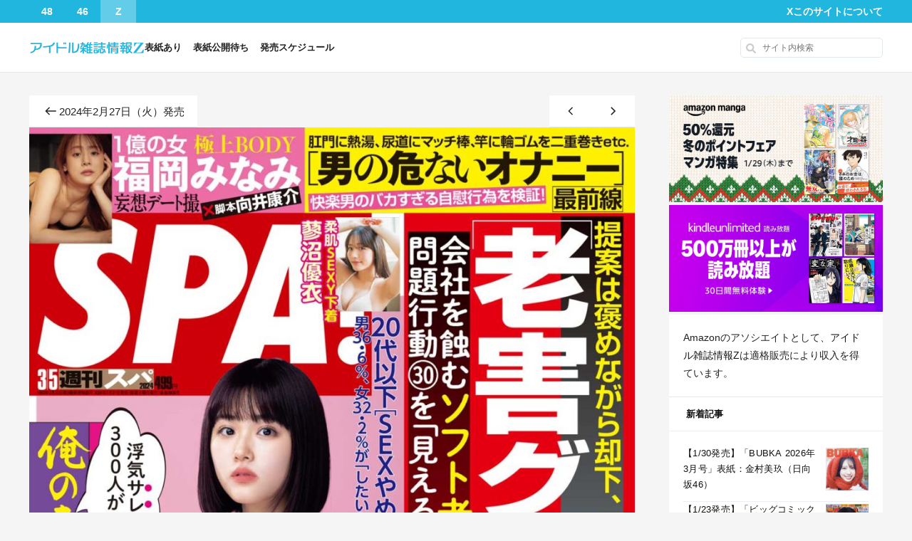

--- FILE ---
content_type: text/html; charset=UTF-8
request_url: https://idolz.hubxhub.com/p/0aij83gxf8/
body_size: 16145
content:
<!DOCTYPE html>
<html lang="ja">


<head prefix="og: http://ogp.me/ns# fb: http://ogp.me/ns/fb# article: http://ogp.me/ns/article#">
  <meta charset="UTF-8" />
  <meta name="format-detection" content="telephone=no" />
  <meta name="viewport" content="width=device-width, initial-scale=1" />
  <meta name="referrer" content="unsafe-url">
  <link rel="alternate" type="application/rss+xml" title="アイドル雑誌情報Z RSS Feed" href="https://idolz.hubxhub.com/feed/" />
  <link rel="stylesheet" href="https://fonts.googleapis.com/icon?family=Material+Icons&display=swap" media="print" onload="this.media='all'" />


  
  <title>【2/27発売】「週刊SPA! 2024年 3/5号」表紙：原菜乃華 / 福岡みなみ 蓼沼優衣 SKE48 &#8211; アイドル雑誌情報Z</title>
<meta name='robots' content='max-image-preview:large' />
<link rel='dns-prefetch' href='//www.googletagmanager.com' />
<link rel="alternate" title="oEmbed (JSON)" type="application/json+oembed" href="https://idolz.hubxhub.com/wp-json/oembed/1.0/embed?url=https%3A%2F%2Fidolz.hubxhub.com%2Fp%2F0aij83gxf8%2F" />
<link rel="alternate" title="oEmbed (XML)" type="text/xml+oembed" href="https://idolz.hubxhub.com/wp-json/oembed/1.0/embed?url=https%3A%2F%2Fidolz.hubxhub.com%2Fp%2F0aij83gxf8%2F&#038;format=xml" />

  <meta name="description" content="週刊SPA! 2024年 3/5号表紙＆グラビア原菜乃華グラビア福岡みなみ蓼沼優衣連載ずぶ濡れSKE48佐藤佳穂・熊崎晴香・青木莉樺・鎌田菜月・菅原茉椰・林美澪・髙畑結希・荒井優希・太田彩夏・中野愛理（SKE48）">
  <meta property="og:site_name" content="アイドル雑誌情報Z">
  <meta property="og:title" content="【2/27発売】「週刊SPA! 2024年 3/5号」表紙：原菜乃華 / 福岡みなみ 蓼沼優衣 SKE48 &#8211; アイドル雑誌情報Z">
  <meta property="og:description" content="週刊SPA! 2024年 3/5号表紙＆グラビア原菜乃華グラビア福岡みなみ蓼沼優衣連載ずぶ濡れSKE48佐藤佳穂・熊崎晴香・青木莉樺・鎌田菜月・菅原茉椰・林美澪・髙畑結希・荒井優希・太田彩夏・中野愛理（SKE48）">
  <meta property="og:url" content="https://idolz.hubxhub.com/p/0aij83gxf8">
  <meta property="og:type" content="article">
  <meta property="og:image" content="https://idolz.hubxhub.com/wp-content/uploads/2024/02/1709041520-42de60827e2aa381a12dbacd218cbd05.jpeg">
  <meta name="twitter:card" content="summary_large_image">
      <meta name="twitter:site" content="@idolzj">
  <style id='wp-img-auto-sizes-contain-inline-css' type='text/css'>
img:is([sizes=auto i],[sizes^="auto," i]){contain-intrinsic-size:3000px 1500px}
/*# sourceURL=wp-img-auto-sizes-contain-inline-css */
</style>
<style id='wp-block-library-inline-css' type='text/css'>
:root{--wp-block-synced-color:#7a00df;--wp-block-synced-color--rgb:122,0,223;--wp-bound-block-color:var(--wp-block-synced-color);--wp-editor-canvas-background:#ddd;--wp-admin-theme-color:#007cba;--wp-admin-theme-color--rgb:0,124,186;--wp-admin-theme-color-darker-10:#006ba1;--wp-admin-theme-color-darker-10--rgb:0,107,160.5;--wp-admin-theme-color-darker-20:#005a87;--wp-admin-theme-color-darker-20--rgb:0,90,135;--wp-admin-border-width-focus:2px}@media (min-resolution:192dpi){:root{--wp-admin-border-width-focus:1.5px}}.wp-element-button{cursor:pointer}:root .has-very-light-gray-background-color{background-color:#eee}:root .has-very-dark-gray-background-color{background-color:#313131}:root .has-very-light-gray-color{color:#eee}:root .has-very-dark-gray-color{color:#313131}:root .has-vivid-green-cyan-to-vivid-cyan-blue-gradient-background{background:linear-gradient(135deg,#00d084,#0693e3)}:root .has-purple-crush-gradient-background{background:linear-gradient(135deg,#34e2e4,#4721fb 50%,#ab1dfe)}:root .has-hazy-dawn-gradient-background{background:linear-gradient(135deg,#faaca8,#dad0ec)}:root .has-subdued-olive-gradient-background{background:linear-gradient(135deg,#fafae1,#67a671)}:root .has-atomic-cream-gradient-background{background:linear-gradient(135deg,#fdd79a,#004a59)}:root .has-nightshade-gradient-background{background:linear-gradient(135deg,#330968,#31cdcf)}:root .has-midnight-gradient-background{background:linear-gradient(135deg,#020381,#2874fc)}:root{--wp--preset--font-size--normal:16px;--wp--preset--font-size--huge:42px}.has-regular-font-size{font-size:1em}.has-larger-font-size{font-size:2.625em}.has-normal-font-size{font-size:var(--wp--preset--font-size--normal)}.has-huge-font-size{font-size:var(--wp--preset--font-size--huge)}.has-text-align-center{text-align:center}.has-text-align-left{text-align:left}.has-text-align-right{text-align:right}.has-fit-text{white-space:nowrap!important}#end-resizable-editor-section{display:none}.aligncenter{clear:both}.items-justified-left{justify-content:flex-start}.items-justified-center{justify-content:center}.items-justified-right{justify-content:flex-end}.items-justified-space-between{justify-content:space-between}.screen-reader-text{border:0;clip-path:inset(50%);height:1px;margin:-1px;overflow:hidden;padding:0;position:absolute;width:1px;word-wrap:normal!important}.screen-reader-text:focus{background-color:#ddd;clip-path:none;color:#444;display:block;font-size:1em;height:auto;left:5px;line-height:normal;padding:15px 23px 14px;text-decoration:none;top:5px;width:auto;z-index:100000}html :where(.has-border-color){border-style:solid}html :where([style*=border-top-color]){border-top-style:solid}html :where([style*=border-right-color]){border-right-style:solid}html :where([style*=border-bottom-color]){border-bottom-style:solid}html :where([style*=border-left-color]){border-left-style:solid}html :where([style*=border-width]){border-style:solid}html :where([style*=border-top-width]){border-top-style:solid}html :where([style*=border-right-width]){border-right-style:solid}html :where([style*=border-bottom-width]){border-bottom-style:solid}html :where([style*=border-left-width]){border-left-style:solid}html :where(img[class*=wp-image-]){height:auto;max-width:100%}:where(figure){margin:0 0 1em}html :where(.is-position-sticky){--wp-admin--admin-bar--position-offset:var(--wp-admin--admin-bar--height,0px)}@media screen and (max-width:600px){html :where(.is-position-sticky){--wp-admin--admin-bar--position-offset:0px}}

/*# sourceURL=wp-block-library-inline-css */
</style><style id='wp-block-image-inline-css' type='text/css'>
.wp-block-image>a,.wp-block-image>figure>a{display:inline-block}.wp-block-image img{box-sizing:border-box;height:auto;max-width:100%;vertical-align:bottom}@media not (prefers-reduced-motion){.wp-block-image img.hide{visibility:hidden}.wp-block-image img.show{animation:show-content-image .4s}}.wp-block-image[style*=border-radius] img,.wp-block-image[style*=border-radius]>a{border-radius:inherit}.wp-block-image.has-custom-border img{box-sizing:border-box}.wp-block-image.aligncenter{text-align:center}.wp-block-image.alignfull>a,.wp-block-image.alignwide>a{width:100%}.wp-block-image.alignfull img,.wp-block-image.alignwide img{height:auto;width:100%}.wp-block-image .aligncenter,.wp-block-image .alignleft,.wp-block-image .alignright,.wp-block-image.aligncenter,.wp-block-image.alignleft,.wp-block-image.alignright{display:table}.wp-block-image .aligncenter>figcaption,.wp-block-image .alignleft>figcaption,.wp-block-image .alignright>figcaption,.wp-block-image.aligncenter>figcaption,.wp-block-image.alignleft>figcaption,.wp-block-image.alignright>figcaption{caption-side:bottom;display:table-caption}.wp-block-image .alignleft{float:left;margin:.5em 1em .5em 0}.wp-block-image .alignright{float:right;margin:.5em 0 .5em 1em}.wp-block-image .aligncenter{margin-left:auto;margin-right:auto}.wp-block-image :where(figcaption){margin-bottom:1em;margin-top:.5em}.wp-block-image.is-style-circle-mask img{border-radius:9999px}@supports ((-webkit-mask-image:none) or (mask-image:none)) or (-webkit-mask-image:none){.wp-block-image.is-style-circle-mask img{border-radius:0;-webkit-mask-image:url('data:image/svg+xml;utf8,<svg viewBox="0 0 100 100" xmlns="http://www.w3.org/2000/svg"><circle cx="50" cy="50" r="50"/></svg>');mask-image:url('data:image/svg+xml;utf8,<svg viewBox="0 0 100 100" xmlns="http://www.w3.org/2000/svg"><circle cx="50" cy="50" r="50"/></svg>');mask-mode:alpha;-webkit-mask-position:center;mask-position:center;-webkit-mask-repeat:no-repeat;mask-repeat:no-repeat;-webkit-mask-size:contain;mask-size:contain}}:root :where(.wp-block-image.is-style-rounded img,.wp-block-image .is-style-rounded img){border-radius:9999px}.wp-block-image figure{margin:0}.wp-lightbox-container{display:flex;flex-direction:column;position:relative}.wp-lightbox-container img{cursor:zoom-in}.wp-lightbox-container img:hover+button{opacity:1}.wp-lightbox-container button{align-items:center;backdrop-filter:blur(16px) saturate(180%);background-color:#5a5a5a40;border:none;border-radius:4px;cursor:zoom-in;display:flex;height:20px;justify-content:center;opacity:0;padding:0;position:absolute;right:16px;text-align:center;top:16px;width:20px;z-index:100}@media not (prefers-reduced-motion){.wp-lightbox-container button{transition:opacity .2s ease}}.wp-lightbox-container button:focus-visible{outline:3px auto #5a5a5a40;outline:3px auto -webkit-focus-ring-color;outline-offset:3px}.wp-lightbox-container button:hover{cursor:pointer;opacity:1}.wp-lightbox-container button:focus{opacity:1}.wp-lightbox-container button:focus,.wp-lightbox-container button:hover,.wp-lightbox-container button:not(:hover):not(:active):not(.has-background){background-color:#5a5a5a40;border:none}.wp-lightbox-overlay{box-sizing:border-box;cursor:zoom-out;height:100vh;left:0;overflow:hidden;position:fixed;top:0;visibility:hidden;width:100%;z-index:100000}.wp-lightbox-overlay .close-button{align-items:center;cursor:pointer;display:flex;justify-content:center;min-height:40px;min-width:40px;padding:0;position:absolute;right:calc(env(safe-area-inset-right) + 16px);top:calc(env(safe-area-inset-top) + 16px);z-index:5000000}.wp-lightbox-overlay .close-button:focus,.wp-lightbox-overlay .close-button:hover,.wp-lightbox-overlay .close-button:not(:hover):not(:active):not(.has-background){background:none;border:none}.wp-lightbox-overlay .lightbox-image-container{height:var(--wp--lightbox-container-height);left:50%;overflow:hidden;position:absolute;top:50%;transform:translate(-50%,-50%);transform-origin:top left;width:var(--wp--lightbox-container-width);z-index:9999999999}.wp-lightbox-overlay .wp-block-image{align-items:center;box-sizing:border-box;display:flex;height:100%;justify-content:center;margin:0;position:relative;transform-origin:0 0;width:100%;z-index:3000000}.wp-lightbox-overlay .wp-block-image img{height:var(--wp--lightbox-image-height);min-height:var(--wp--lightbox-image-height);min-width:var(--wp--lightbox-image-width);width:var(--wp--lightbox-image-width)}.wp-lightbox-overlay .wp-block-image figcaption{display:none}.wp-lightbox-overlay button{background:none;border:none}.wp-lightbox-overlay .scrim{background-color:#fff;height:100%;opacity:.9;position:absolute;width:100%;z-index:2000000}.wp-lightbox-overlay.active{visibility:visible}@media not (prefers-reduced-motion){.wp-lightbox-overlay.active{animation:turn-on-visibility .25s both}.wp-lightbox-overlay.active img{animation:turn-on-visibility .35s both}.wp-lightbox-overlay.show-closing-animation:not(.active){animation:turn-off-visibility .35s both}.wp-lightbox-overlay.show-closing-animation:not(.active) img{animation:turn-off-visibility .25s both}.wp-lightbox-overlay.zoom.active{animation:none;opacity:1;visibility:visible}.wp-lightbox-overlay.zoom.active .lightbox-image-container{animation:lightbox-zoom-in .4s}.wp-lightbox-overlay.zoom.active .lightbox-image-container img{animation:none}.wp-lightbox-overlay.zoom.active .scrim{animation:turn-on-visibility .4s forwards}.wp-lightbox-overlay.zoom.show-closing-animation:not(.active){animation:none}.wp-lightbox-overlay.zoom.show-closing-animation:not(.active) .lightbox-image-container{animation:lightbox-zoom-out .4s}.wp-lightbox-overlay.zoom.show-closing-animation:not(.active) .lightbox-image-container img{animation:none}.wp-lightbox-overlay.zoom.show-closing-animation:not(.active) .scrim{animation:turn-off-visibility .4s forwards}}@keyframes show-content-image{0%{visibility:hidden}99%{visibility:hidden}to{visibility:visible}}@keyframes turn-on-visibility{0%{opacity:0}to{opacity:1}}@keyframes turn-off-visibility{0%{opacity:1;visibility:visible}99%{opacity:0;visibility:visible}to{opacity:0;visibility:hidden}}@keyframes lightbox-zoom-in{0%{transform:translate(calc((-100vw + var(--wp--lightbox-scrollbar-width))/2 + var(--wp--lightbox-initial-left-position)),calc(-50vh + var(--wp--lightbox-initial-top-position))) scale(var(--wp--lightbox-scale))}to{transform:translate(-50%,-50%) scale(1)}}@keyframes lightbox-zoom-out{0%{transform:translate(-50%,-50%) scale(1);visibility:visible}99%{visibility:visible}to{transform:translate(calc((-100vw + var(--wp--lightbox-scrollbar-width))/2 + var(--wp--lightbox-initial-left-position)),calc(-50vh + var(--wp--lightbox-initial-top-position))) scale(var(--wp--lightbox-scale));visibility:hidden}}
/*# sourceURL=https://idolz.hubxhub.com/wp-includes/blocks/image/style.min.css */
</style>
<style id='wp-block-paragraph-inline-css' type='text/css'>
.is-small-text{font-size:.875em}.is-regular-text{font-size:1em}.is-large-text{font-size:2.25em}.is-larger-text{font-size:3em}.has-drop-cap:not(:focus):first-letter{float:left;font-size:8.4em;font-style:normal;font-weight:100;line-height:.68;margin:.05em .1em 0 0;text-transform:uppercase}body.rtl .has-drop-cap:not(:focus):first-letter{float:none;margin-left:.1em}p.has-drop-cap.has-background{overflow:hidden}:root :where(p.has-background){padding:1.25em 2.375em}:where(p.has-text-color:not(.has-link-color)) a{color:inherit}p.has-text-align-left[style*="writing-mode:vertical-lr"],p.has-text-align-right[style*="writing-mode:vertical-rl"]{rotate:180deg}
/*# sourceURL=https://idolz.hubxhub.com/wp-includes/blocks/paragraph/style.min.css */
</style>
<style id='global-styles-inline-css' type='text/css'>
:root{--wp--preset--aspect-ratio--square: 1;--wp--preset--aspect-ratio--4-3: 4/3;--wp--preset--aspect-ratio--3-4: 3/4;--wp--preset--aspect-ratio--3-2: 3/2;--wp--preset--aspect-ratio--2-3: 2/3;--wp--preset--aspect-ratio--16-9: 16/9;--wp--preset--aspect-ratio--9-16: 9/16;--wp--preset--color--black: #000000;--wp--preset--color--cyan-bluish-gray: #abb8c3;--wp--preset--color--white: #ffffff;--wp--preset--color--pale-pink: #f78da7;--wp--preset--color--vivid-red: #cf2e2e;--wp--preset--color--luminous-vivid-orange: #ff6900;--wp--preset--color--luminous-vivid-amber: #fcb900;--wp--preset--color--light-green-cyan: #7bdcb5;--wp--preset--color--vivid-green-cyan: #00d084;--wp--preset--color--pale-cyan-blue: #8ed1fc;--wp--preset--color--vivid-cyan-blue: #0693e3;--wp--preset--color--vivid-purple: #9b51e0;--wp--preset--gradient--vivid-cyan-blue-to-vivid-purple: linear-gradient(135deg,rgb(6,147,227) 0%,rgb(155,81,224) 100%);--wp--preset--gradient--light-green-cyan-to-vivid-green-cyan: linear-gradient(135deg,rgb(122,220,180) 0%,rgb(0,208,130) 100%);--wp--preset--gradient--luminous-vivid-amber-to-luminous-vivid-orange: linear-gradient(135deg,rgb(252,185,0) 0%,rgb(255,105,0) 100%);--wp--preset--gradient--luminous-vivid-orange-to-vivid-red: linear-gradient(135deg,rgb(255,105,0) 0%,rgb(207,46,46) 100%);--wp--preset--gradient--very-light-gray-to-cyan-bluish-gray: linear-gradient(135deg,rgb(238,238,238) 0%,rgb(169,184,195) 100%);--wp--preset--gradient--cool-to-warm-spectrum: linear-gradient(135deg,rgb(74,234,220) 0%,rgb(151,120,209) 20%,rgb(207,42,186) 40%,rgb(238,44,130) 60%,rgb(251,105,98) 80%,rgb(254,248,76) 100%);--wp--preset--gradient--blush-light-purple: linear-gradient(135deg,rgb(255,206,236) 0%,rgb(152,150,240) 100%);--wp--preset--gradient--blush-bordeaux: linear-gradient(135deg,rgb(254,205,165) 0%,rgb(254,45,45) 50%,rgb(107,0,62) 100%);--wp--preset--gradient--luminous-dusk: linear-gradient(135deg,rgb(255,203,112) 0%,rgb(199,81,192) 50%,rgb(65,88,208) 100%);--wp--preset--gradient--pale-ocean: linear-gradient(135deg,rgb(255,245,203) 0%,rgb(182,227,212) 50%,rgb(51,167,181) 100%);--wp--preset--gradient--electric-grass: linear-gradient(135deg,rgb(202,248,128) 0%,rgb(113,206,126) 100%);--wp--preset--gradient--midnight: linear-gradient(135deg,rgb(2,3,129) 0%,rgb(40,116,252) 100%);--wp--preset--font-size--small: 13px;--wp--preset--font-size--medium: 20px;--wp--preset--font-size--large: 36px;--wp--preset--font-size--x-large: 42px;--wp--preset--spacing--20: 0.44rem;--wp--preset--spacing--30: 0.67rem;--wp--preset--spacing--40: 1rem;--wp--preset--spacing--50: 1.5rem;--wp--preset--spacing--60: 2.25rem;--wp--preset--spacing--70: 3.38rem;--wp--preset--spacing--80: 5.06rem;--wp--preset--shadow--natural: 6px 6px 9px rgba(0, 0, 0, 0.2);--wp--preset--shadow--deep: 12px 12px 50px rgba(0, 0, 0, 0.4);--wp--preset--shadow--sharp: 6px 6px 0px rgba(0, 0, 0, 0.2);--wp--preset--shadow--outlined: 6px 6px 0px -3px rgb(255, 255, 255), 6px 6px rgb(0, 0, 0);--wp--preset--shadow--crisp: 6px 6px 0px rgb(0, 0, 0);}:where(.is-layout-flex){gap: 0.5em;}:where(.is-layout-grid){gap: 0.5em;}body .is-layout-flex{display: flex;}.is-layout-flex{flex-wrap: wrap;align-items: center;}.is-layout-flex > :is(*, div){margin: 0;}body .is-layout-grid{display: grid;}.is-layout-grid > :is(*, div){margin: 0;}:where(.wp-block-columns.is-layout-flex){gap: 2em;}:where(.wp-block-columns.is-layout-grid){gap: 2em;}:where(.wp-block-post-template.is-layout-flex){gap: 1.25em;}:where(.wp-block-post-template.is-layout-grid){gap: 1.25em;}.has-black-color{color: var(--wp--preset--color--black) !important;}.has-cyan-bluish-gray-color{color: var(--wp--preset--color--cyan-bluish-gray) !important;}.has-white-color{color: var(--wp--preset--color--white) !important;}.has-pale-pink-color{color: var(--wp--preset--color--pale-pink) !important;}.has-vivid-red-color{color: var(--wp--preset--color--vivid-red) !important;}.has-luminous-vivid-orange-color{color: var(--wp--preset--color--luminous-vivid-orange) !important;}.has-luminous-vivid-amber-color{color: var(--wp--preset--color--luminous-vivid-amber) !important;}.has-light-green-cyan-color{color: var(--wp--preset--color--light-green-cyan) !important;}.has-vivid-green-cyan-color{color: var(--wp--preset--color--vivid-green-cyan) !important;}.has-pale-cyan-blue-color{color: var(--wp--preset--color--pale-cyan-blue) !important;}.has-vivid-cyan-blue-color{color: var(--wp--preset--color--vivid-cyan-blue) !important;}.has-vivid-purple-color{color: var(--wp--preset--color--vivid-purple) !important;}.has-black-background-color{background-color: var(--wp--preset--color--black) !important;}.has-cyan-bluish-gray-background-color{background-color: var(--wp--preset--color--cyan-bluish-gray) !important;}.has-white-background-color{background-color: var(--wp--preset--color--white) !important;}.has-pale-pink-background-color{background-color: var(--wp--preset--color--pale-pink) !important;}.has-vivid-red-background-color{background-color: var(--wp--preset--color--vivid-red) !important;}.has-luminous-vivid-orange-background-color{background-color: var(--wp--preset--color--luminous-vivid-orange) !important;}.has-luminous-vivid-amber-background-color{background-color: var(--wp--preset--color--luminous-vivid-amber) !important;}.has-light-green-cyan-background-color{background-color: var(--wp--preset--color--light-green-cyan) !important;}.has-vivid-green-cyan-background-color{background-color: var(--wp--preset--color--vivid-green-cyan) !important;}.has-pale-cyan-blue-background-color{background-color: var(--wp--preset--color--pale-cyan-blue) !important;}.has-vivid-cyan-blue-background-color{background-color: var(--wp--preset--color--vivid-cyan-blue) !important;}.has-vivid-purple-background-color{background-color: var(--wp--preset--color--vivid-purple) !important;}.has-black-border-color{border-color: var(--wp--preset--color--black) !important;}.has-cyan-bluish-gray-border-color{border-color: var(--wp--preset--color--cyan-bluish-gray) !important;}.has-white-border-color{border-color: var(--wp--preset--color--white) !important;}.has-pale-pink-border-color{border-color: var(--wp--preset--color--pale-pink) !important;}.has-vivid-red-border-color{border-color: var(--wp--preset--color--vivid-red) !important;}.has-luminous-vivid-orange-border-color{border-color: var(--wp--preset--color--luminous-vivid-orange) !important;}.has-luminous-vivid-amber-border-color{border-color: var(--wp--preset--color--luminous-vivid-amber) !important;}.has-light-green-cyan-border-color{border-color: var(--wp--preset--color--light-green-cyan) !important;}.has-vivid-green-cyan-border-color{border-color: var(--wp--preset--color--vivid-green-cyan) !important;}.has-pale-cyan-blue-border-color{border-color: var(--wp--preset--color--pale-cyan-blue) !important;}.has-vivid-cyan-blue-border-color{border-color: var(--wp--preset--color--vivid-cyan-blue) !important;}.has-vivid-purple-border-color{border-color: var(--wp--preset--color--vivid-purple) !important;}.has-vivid-cyan-blue-to-vivid-purple-gradient-background{background: var(--wp--preset--gradient--vivid-cyan-blue-to-vivid-purple) !important;}.has-light-green-cyan-to-vivid-green-cyan-gradient-background{background: var(--wp--preset--gradient--light-green-cyan-to-vivid-green-cyan) !important;}.has-luminous-vivid-amber-to-luminous-vivid-orange-gradient-background{background: var(--wp--preset--gradient--luminous-vivid-amber-to-luminous-vivid-orange) !important;}.has-luminous-vivid-orange-to-vivid-red-gradient-background{background: var(--wp--preset--gradient--luminous-vivid-orange-to-vivid-red) !important;}.has-very-light-gray-to-cyan-bluish-gray-gradient-background{background: var(--wp--preset--gradient--very-light-gray-to-cyan-bluish-gray) !important;}.has-cool-to-warm-spectrum-gradient-background{background: var(--wp--preset--gradient--cool-to-warm-spectrum) !important;}.has-blush-light-purple-gradient-background{background: var(--wp--preset--gradient--blush-light-purple) !important;}.has-blush-bordeaux-gradient-background{background: var(--wp--preset--gradient--blush-bordeaux) !important;}.has-luminous-dusk-gradient-background{background: var(--wp--preset--gradient--luminous-dusk) !important;}.has-pale-ocean-gradient-background{background: var(--wp--preset--gradient--pale-ocean) !important;}.has-electric-grass-gradient-background{background: var(--wp--preset--gradient--electric-grass) !important;}.has-midnight-gradient-background{background: var(--wp--preset--gradient--midnight) !important;}.has-small-font-size{font-size: var(--wp--preset--font-size--small) !important;}.has-medium-font-size{font-size: var(--wp--preset--font-size--medium) !important;}.has-large-font-size{font-size: var(--wp--preset--font-size--large) !important;}.has-x-large-font-size{font-size: var(--wp--preset--font-size--x-large) !important;}
/*# sourceURL=global-styles-inline-css */
</style>

<style id='classic-theme-styles-inline-css' type='text/css'>
/*! This file is auto-generated */
.wp-block-button__link{color:#fff;background-color:#32373c;border-radius:9999px;box-shadow:none;text-decoration:none;padding:calc(.667em + 2px) calc(1.333em + 2px);font-size:1.125em}.wp-block-file__button{background:#32373c;color:#fff;text-decoration:none}
/*# sourceURL=/wp-includes/css/classic-themes.min.css */
</style>
<link rel='stylesheet' id='contact-form-7-css' href='https://idolz.hubxhub.com/wp-content/plugins/contact-form-7/includes/css/styles.css?ver=6.1.4' type='text/css' media='all' />
<link rel='stylesheet' id='style-css' href='https://idolz.hubxhub.com/wp-content/themes/magazinez/css/screen.css?ver=20260106809' type='text/css' media='' />
<script type="text/javascript" src="https://idolz.hubxhub.com/wp-includes/js/jquery/jquery.min.js?ver=3.7.1" id="jquery-core-js"></script>
<script type="text/javascript" src="https://idolz.hubxhub.com/wp-includes/js/jquery/jquery-migrate.min.js?ver=3.4.1" id="jquery-migrate-js"></script>

<!-- Site Kit によって追加された Google タグ（gtag.js）スニペット -->
<!-- Google アナリティクス スニペット (Site Kit が追加) -->
<script type="text/javascript" src="https://www.googletagmanager.com/gtag/js?id=GT-PZX75F8" id="google_gtagjs-js" async></script>
<script type="text/javascript" id="google_gtagjs-js-after">
/* <![CDATA[ */
window.dataLayer = window.dataLayer || [];function gtag(){dataLayer.push(arguments);}
gtag("set","linker",{"domains":["idolz.hubxhub.com"]});
gtag("js", new Date());
gtag("set", "developer_id.dZTNiMT", true);
gtag("config", "GT-PZX75F8", {"googlesitekit_post_type":"post"});
//# sourceURL=google_gtagjs-js-after
/* ]]> */
</script>
<link rel="https://api.w.org/" href="https://idolz.hubxhub.com/wp-json/" /><link rel="alternate" title="JSON" type="application/json" href="https://idolz.hubxhub.com/wp-json/wp/v2/posts/3514" /><link rel="EditURI" type="application/rsd+xml" title="RSD" href="https://idolz.hubxhub.com/xmlrpc.php?rsd" />
<meta name="generator" content="WordPress 6.9" />
<link rel="canonical" href="https://idolz.hubxhub.com/p/0aij83gxf8/" />
<link rel='shortlink' href='https://idolz.hubxhub.com/?p=3514' />
<!-- Favicon Rotator -->
<link rel="shortcut icon" href="https://idolz.hubxhub.com/wp-content/uploads/2023/08/1693022950-f50c73d00fda2bd6d78ce4082e70f008-16x16.png" />
<link rel="apple-touch-icon-precomposed" href="https://idolz.hubxhub.com/wp-content/uploads/2023/08/1693022950-f50c73d00fda2bd6d78ce4082e70f008.png" />
<!-- End Favicon Rotator -->
<meta name="generator" content="Site Kit by Google 1.170.0" /><link rel="icon" href="https://idolz.hubxhub.com/wp-content/uploads/2023/08/1693218061-b1a7bafb0dccb236ed2ef0b73ef69704-32x32.png" sizes="32x32" />
<link rel="icon" href="https://idolz.hubxhub.com/wp-content/uploads/2023/08/1693218061-b1a7bafb0dccb236ed2ef0b73ef69704-192x192.png" sizes="192x192" />
<link rel="apple-touch-icon" href="https://idolz.hubxhub.com/wp-content/uploads/2023/08/1693218061-b1a7bafb0dccb236ed2ef0b73ef69704-180x180.png" />
<meta name="msapplication-TileImage" content="https://idolz.hubxhub.com/wp-content/uploads/2023/08/1693218061-b1a7bafb0dccb236ed2ef0b73ef69704-270x270.png" />
  <style>
    :root {
      --main-color: #20b6de;
    }
  </style>
</head>

<body class="wp-singular post-template-default single single-post postid-3514 single-format-standard wp-theme-magazinez">

    <!-- ナビゲーションバーー -->
  <div id="navbar" class="navbar " role="banner">

    <!-- サイト切り替え -->
    <div class="navbar-site">
              <a href="https://akb.48lover.com/">
          48
        </a>
        <a href="https://nogi46p.com/">
          46
        </a>
        <a href="https://idolz.hubxhub.com/" class="active">
          Z
        </a>
          </div>

    <!-- 右 -->
    <nav id="header-menu-2" class="header-menu-2"><ul id="menu-%e3%83%98%e3%83%83%e3%83%80%e3%83%bc%e3%83%8a%e3%83%93" class="menu"><li id="menu-item-4664" class="menu-item menu-item-type-custom menu-item-object-custom menu-item-4664"><a href="https://x.com/idolzj">X</a></li>
<li id="menu-item-548" class="menu-item menu-item-type-post_type menu-item-object-page menu-item-548"><a href="https://idolz.hubxhub.com/about/">このサイトについて</a></li>
</ul></nav>  </div>


  <!-- ヘッダー -->
  <header id="header" class="header" role="banner">

    <!-- ロゴ -->
        <div class="header-logo">
      <a href="https://idolz.hubxhub.com/">
        <img width="324" height="60" src="https://idolz.hubxhub.com/wp-content/uploads/2025/10/1759961321-a8e8d7708c241f40374ed99fad39bcbb.png" class="attachment-full size-full" alt="サイトロゴ" decoding="async" />      </a>
    </div>

    <!-- グローバルナビ -->
    <div class="header-menu">
      <div class="header-menu__icon" id="header-menu__icon"><span></span></div>
      <nav class="menu-%e3%82%b0%e3%83%ad%e3%83%bc%e3%83%90%e3%83%ab%e3%83%8a%e3%83%93-container"><ul id="header-menu__list" class="menu"><li id="menu-item-546" class="menu-item menu-item-type-taxonomy menu-item-object-category current-post-ancestor current-menu-parent current-post-parent menu-item-546"><a href="https://idolz.hubxhub.com/c/magazine/">表紙あり</a></li>
<li id="menu-item-547" class="menu-item menu-item-type-taxonomy menu-item-object-category menu-item-547"><a href="https://idolz.hubxhub.com/c/coming-soon/">表紙公開待ち</a></li>
<li id="menu-item-15701" class="menu-item menu-item-type-post_type menu-item-object-page menu-item-15701"><a href="https://idolz.hubxhub.com/next-issue/">発売スケジュール</a></li>
</ul></nav>    </div>

    <!-- 検索フォーム -->
    <div class="header-search">
      <div class="search-form">
  <form method="get" action="https://idolz.hubxhub.com/">
    <label class="hidden" for="s">
          </label>
    <input type="text" value="" name="s" id="s" placeholder="サイト内検索">
  </form>
</div>
 
    </div>

  </header>


  <!-- コンテンツ -->
  <div class="contents">
    <div class="content">

<div class="post-top-nav">
  <!-- 同じ発売日の雑誌一覧へ -->
  <nav class="post-top-nav__release" aria-label="記事一覧">
        <a href="https://idolz.hubxhub.com/?s=20240227"
      aria-label="同じ発売日の記事一覧へ"
      class="Back">
      <svg xmlns="http://www.w3.org/2000/svg" height="24px" viewBox="0 -960 960 960" width="24px" fill="currentColor">
        <path d="M398.08-253.85 171.92-480l226.16-226.15 42.15 43.38L287.46-510h500.62v60H287.46l152.77 152.77-42.15 43.38Z" />
      </svg>
      2024年2月27日（火）発売
    </a>
  </nav>

  <!-- 前後の記事 -->
  <nav class="post-top-nav__pager" aria-label="前後の記事">

          <a href="https://idolz.hubxhub.com/p/fuzb0laqfb/"
        class="Left"
        title="【2/28発売】「Platinum FLASH Vol.25」表紙：守屋麗奈（櫻坂46） / 裏表紙：村山美羽・中嶋優月（櫻坂46）"
        aria-label="新しい記事">
        <svg xmlns="http://www.w3.org/2000/svg" height="24" viewBox="0 -960 960 960" width="24" fill="currentColor">
          <path d="M560-253.85 333.85-480 560-706.15 602.15-664l-184 184 184 184L560-253.85Z" />
        </svg>
      </a>
    
          <a href="https://idolz.hubxhub.com/p/pvznfxm2an/"
        class="Right"
        title="【2/27発売】「FLASH  2024年 3/12号」表紙：かとゆり / 山崎真実 すみぽん 入来茉里 吉柳咲良 西野夢菜"
        aria-label="古い記事">
        <svg xmlns="http://www.w3.org/2000/svg" height="24" viewBox="0 -960 960 960" width="24" fill="currentColor">
          <path d="m517.85-480-184-184L376-706.15 602.15-480 376-253.85 333.85-296l184-184Z" />
        </svg>
      </a>
    
  </nav>

</div>
<article id="article" class="article box-block">
  
      <!-- アイキャッチ画像 -->
      <div class="article-eyecatch">
                            <a href="https://www.amazon.co.jp/dp/B0CVQWJF2R/?tag=s-rocket-22" target="_blank" class="">
            <img width="478" height="630" src="https://idolz.hubxhub.com/wp-content/uploads/2024/02/1709041520-42de60827e2aa381a12dbacd218cbd05.jpeg" class="attachment-ogp size-ogp wp-post-image" alt="" decoding="async" fetchpriority="high" srcset="https://idolz.hubxhub.com/wp-content/uploads/2024/02/1709041520-42de60827e2aa381a12dbacd218cbd05.jpeg 1200w, https://idolz.hubxhub.com/wp-content/uploads/2024/02/1709041520-42de60827e2aa381a12dbacd218cbd05-400x527.jpeg 400w, https://idolz.hubxhub.com/wp-content/uploads/2024/02/1709041520-42de60827e2aa381a12dbacd218cbd05-972x1280.jpeg 972w, https://idolz.hubxhub.com/wp-content/uploads/2024/02/1709041520-42de60827e2aa381a12dbacd218cbd05-768x1012.jpeg 768w, https://idolz.hubxhub.com/wp-content/uploads/2024/02/1709041520-42de60827e2aa381a12dbacd218cbd05-1166x1536.jpeg 1166w" sizes="(max-width: 478px) 100vw, 478px" />                          <span>amazon.co.jp</span>
                      </a>
              </div>

      <!-- 記事ヘッダー -->
      <div class="article-header">
        <!-- 記事タイトル -->
        <div class="article-title">
          <h1 class="article-title__text">
            【2/27発売】「週刊SPA! 2024年 3/5号」表紙：原菜乃華 / 福岡みなみ 蓼沼優衣 SKE48          </h1>
        </div>

        <!-- シェア -->
        
<ul class="article-share">
  <li>
    <a href="https://twitter.com/intent/tweet?text=" onclick="window.open(this.href + encodeURIComponent('【2/27発売】「週刊SPA! 2024年 3/5号」表紙：原菜乃華 / 福岡みなみ 蓼沼優衣 SKE48\nhttps://idolz.hubxhub.com/p/0aij83gxf8/'), 'twindow', 'width=650, height=650'); return false;" class="twitter">
      ポスト<span>する</span>
    </a>
  </li>
  <li>
    <a href="https://www.facebook.com/share.php?u=https://idolz.hubxhub.com/p/0aij83gxf8/" onclick="window.open(this.href, 'Fwindow', 'width=650, height=650, menubar=no, toolbar=no, scrollbars=yes' ); return false;" class="facebook">
      シェア<span>する</span>
    </a>
  </li>
  <li>
    <a href="https://social-plugins.line.me/lineit/share?url=https://idolz.hubxhub.com/p/0aij83gxf8/" target="_blank" class="line">
      <span>LINEで</span>送る
    </a>
  </li>
</ul>
        <!-- 更新日 -->
        <div class="article-header__date">
          更新日 :
          <a href="https://idolz.hubxhub.com/?m=20240227" class="">
            <time datetime="2024-02-27T22:50:55+09:00">
              2024年2月27日（火）            </time>
          </a>
        </div>

      </div>
      <!-- / 記事ヘッダー -->

      <div class="article-body-wrapper">

        <!-- 雑誌情報 -->
          <div class="magazine-info">

    <div class="magazine-info__row">
      <a href="https://idolz.hubxhub.com/t/spa/" class="magazine-info__name">
        週刊SPA!      </a>
    </div>

    <div class="magazine-info__row">
      <div class="magazine-info__sep magazine-info__pub">
        扶桑社      </div>

      <div class="magazine-info__sep magazine-info__date">
        週刊（毎週火曜日）      </div>

              <div class="magazine-info__sep magazine-info__site Br">
          <a href="https://nikkan-spa.jp/myspa/w-magazine" target="_blank" rel="noopener">公式サイト</a>
        </div>
      
              <span class="magazine-info__sep magazine-info__sns">
          <a href="https://x.com/weekly_SPA" target="_blank" rel="noopener">公式SNS</a>
        </span>
          </div>

    <div class="magazine-info__row">
      ▼バックナンバー検索
    </div>

    <div class="magazine-info__row">
              <span class="magazine-info__sep">
          <a href="https://www.amazon.co.jp/s?k=SPA%21+%E6%89%B6%E6%A1%91%E7%A4%BE&#038;i=stripbooks&#038;rh=n%3A13384021&#038;s=date-desc-rank&#038;ds=v1%3Aro0T6Hf5bm6MR5XPAJzlzk87rvvEpb6ctTcwT%2B7Ngyw&#038;__mk_ja_JP=%E3%82%AB%E3%82%BF%E3%82%AB%E3%83%8A&#038;qid=1693770705&#038;linkCode=ll2&#038;tag=s-rocket-22&#038;linkId=3f7c52181f1474a135a79bb1f0561381&#038;language=ja_JP&#038;ref_=as_li_ss_tl" target="_blank" rel="noopener">Amazon</a>
        </span>
      
              <div class="magazine-info__sep">
          <a href="https://hb.afl.rakuten.co.jp/hgc/0d9aa8d5.4758ce9f.0d9aa8d6.92057f4c/?pc=https%3A%2F%2Fbooks.rakuten.co.jp%2Fsearch%3Fmbkscd%3D23451%26g%3D007%26s%3D2%26l-id%3Dsearch-c-arrange-03&#038;link_type=hybrid_url&#038;ut=eyJwYWdlIjoidXJsIiwidHlwZSI6Imh5YnJpZF91cmwiLCJjb2wiOjF9" target="_blank" rel="noopener">楽天ブックス</a>
        </div>
      
              <div class="magazine-info__sep">
          <a href="https://hb.afl.rakuten.co.jp/hgc/05c38e31.f5355a15.09b744fa.07d30349/?pc=https%3A%2F%2Fsearch.rakuten.co.jp%2Fsearch%2Fmall%2F%25E9%2580%25B1%25E5%2588%258ASPA%21%2F101302%2F%3Fused%3D0&#038;link_type=hybrid_url&#038;ut=eyJwYWdlIjoidXJsIiwidHlwZSI6Imh5YnJpZF91cmwiLCJjb2wiOjF9" target="_blank" rel="noopener">楽天市場</a>
        </div>
          </div>

        
  </div>

        <!-- 記事本文 -->
        <div class="article-body">
          
<p><a target="_blank" rel="noopener" href="https://www.amazon.co.jp/dp/B0CVQWJF2R/?tag=s-rocket-22">週刊SPA! 2024年 3/5号</a></p>



<p><strong>表紙＆グラビア</strong><br>原菜乃華</p>



<p><strong>グラビア</strong><br>福岡みなみ<br>蓼沼優衣</p>



<p><strong>連載</strong><br>ずぶ濡れSKE48<br>佐藤佳穂・熊崎晴香・青木莉樺・鎌田菜月・菅原茉椰・林美澪・髙畑結希・荒井優希・太田彩夏・中野愛理（SKE48）</p>



<p><a target="_blank" rel="noopener" href="https://www.amazon.co.jp/dp/B0CVQWJF2R/?tag=s-rocket-22">Amazonで見る</a><br><a target="_blank" rel="noopener" href="https://www.amazon.co.jp/dp/B0CS6D67RJ/?tag=s-rocket-22">Kindle（電子書籍）</a><br><a target="_blank" rel="noopener" href="https://www.amazon.co.jp/s?k=SPA%21+%E6%89%B6%E6%A1%91%E7%A4%BE&amp;i=stripbooks&amp;rh=n%3A13384021&amp;s=date-desc-rank&amp;ds=v1%3Aro0T6Hf5bm6MR5XPAJzlzk87rvvEpb6ctTcwT%2B7Ngyw&amp;__mk_ja_JP=%E3%82%AB%E3%82%BF%E3%82%AB%E3%83%8A&amp;qid=1693770705&amp;linkCode=ll2&amp;tag=s-rocket-22&amp;linkId=3f7c52181f1474a135a79bb1f0561381&amp;language=ja_JP&amp;ref_=as_li_ss_tl">新刊・バックナンバーを検索する</a></p>



<figure class="wp-block-image size-large"><a target="_blank" rel="noopener" href="https://idolz.hubxhub.com/wp-content/uploads/2024/02/1709041520-42de60827e2aa381a12dbacd218cbd05.jpeg"><img decoding="async" width="972" height="1280" src="https://idolz.hubxhub.com/wp-content/uploads/2024/02/1709041520-42de60827e2aa381a12dbacd218cbd05-972x1280.jpeg" alt="" class="wp-image-3515" srcset="https://idolz.hubxhub.com/wp-content/uploads/2024/02/1709041520-42de60827e2aa381a12dbacd218cbd05-972x1280.jpeg 972w, https://idolz.hubxhub.com/wp-content/uploads/2024/02/1709041520-42de60827e2aa381a12dbacd218cbd05-400x527.jpeg 400w, https://idolz.hubxhub.com/wp-content/uploads/2024/02/1709041520-42de60827e2aa381a12dbacd218cbd05-768x1012.jpeg 768w, https://idolz.hubxhub.com/wp-content/uploads/2024/02/1709041520-42de60827e2aa381a12dbacd218cbd05-1166x1536.jpeg 1166w, https://idolz.hubxhub.com/wp-content/uploads/2024/02/1709041520-42de60827e2aa381a12dbacd218cbd05.jpeg 1200w" sizes="(max-width: 972px) 100vw, 972px" /></a></figure>
                </div>
        <!-- / 記事本文 -->

        <!-- ショップリンク -->
        
<div class="shop-block-wrap">
      <div class="shop-block">
      <div class="shop-block-head">
        <h2 class="shop-block-head__ttl">
          紙版を購入
        </h2>
      </div>
      <!-- / shop-block-head -->
      <div class="shop-block-body">
        <ul class="shop-bnr">
                      <li>
              <a href="https://www.amazon.co.jp/dp/B0CVQWJF2R/?tag=s-rocket-22" target="_blank" rel="noopener noreferrer" title="Amazonで購入する">
                <img src="https://idolz.hubxhub.com/wp-content/themes/magazinez/images/shops/amazon.png" alt="Amazon" width="180" height="70">
              </a>
            </li>
                                                          </ul>
      </div>
      <!-- / shop-block-body -->
    </div>
    <!-- / shop-block -->
  
  
  <p class="aster">販売期間や在庫状況により、リンク先のショップで購入できない場合があります。ご了承ください。</p>
</div>
<!-- / shop-block-wrap -->      </div>
</article>



<!-- 記事ページャー -->
<div class="article-pager box-block">

  <!-- 前の記事 -->
      <div class="article-pager__post Prev">
      <a href="https://idolz.hubxhub.com/p/fuzb0laqfb/" class="article-pager__link Prev">

        <!-- ラベル -->
        <p class="article-pager__label Prev">
          新しい記事
        </p>

        <div class="article-pager__box Prev">
          <!-- サムネイル -->
          <div class="article-pager__eyecatch Prev">
                                                  <img src="https://idolz.hubxhub.com/wp-content/uploads/2024/02/1709041953-c27869639b907c60979948ed53775f2f-150x150.jpg" class="no-lazy" width="320" height="180">
                      </div>

          <!-- タイトル -->
          <p class="article-pager__text Prev">
            【2/28発売】「Platinum FLASH Vol.25」表紙：守屋麗奈（櫻坂46） / 裏表紙：村山美羽・中嶋優月（櫻坂46）          </p>
        </div>
      </a>
    </div>

  

  <!-- 次の記事 -->
      <div class="article-pager__post Next">
      <a href="https://idolz.hubxhub.com/p/pvznfxm2an/" class="article-pager__link Next">

        <!-- ラベル -->
        <p class="article-pager__label Next">
          前の記事
        </p>

        <div class="article-pager__box Next">
          <!-- サムネイル -->
          <div class="article-pager__eyecatch Next">
                                                  <img src="https://idolz.hubxhub.com/wp-content/uploads/2024/02/1709041434-1e85bebc5596b5f566c4b57511f8a41a-150x150.jpg" class="no-lazy" width="320" height="180">
                      </div>

          <!-- タイトル -->
          <div class="article-pager__text Next">
            【2/27発売】「FLASH  2024年 3/12号」表紙：かとゆり / 山崎真実 すみぽん 入来茉里 吉柳咲良 西野夢菜          </div>
        </div>

      </a>
    </div>

  </div>    <div class="widget">
      <div class="widget-header">
        <h2 class="widget-header__title">
          “原菜乃華” 掲載誌
        </h2>
        <div class="widget-header__aside sp-other">
          <a href="https://idolz.hubxhub.com/?s=%E5%8E%9F%E8%8F%9C%E4%B9%83%E8%8F%AF"
            title="原菜乃華掲載誌の一覧">
            一覧
          </a>
        </div>
      </div>
      <div class="widget-body">
        <div class="tile">
                      <div class="tile__item">
              <a href="https://idolz.hubxhub.com/p/b8kf5f7ijr/"
                title="【7/4発売】「日経エンタテインメント！ 2025年 8月号」増刊表紙：當真あみ">
                <img width="150" height="150" src="https://idolz.hubxhub.com/wp-content/uploads/2025/06/1751153283-f5e56e1e4920628bec755e431e3a2e2c-150x150.jpg" class="attachment-thumbnail size-thumbnail wp-post-image" alt="【7/4発売】「日経エンタテインメント！ 2025年 8月号」増刊表紙：當真あみ" decoding="async" loading="lazy" />              </a>
            </div>
                      <div class="tile__item">
              <a href="https://idolz.hubxhub.com/p/cv13lr90ew/"
                title="【5/22発売】「CanCam 2025年 7月号」表紙：加藤史帆×小室安未×生見愛瑠">
                <img width="150" height="150" src="https://idolz.hubxhub.com/wp-content/uploads/2025/05/1747138746-79d1ae1f4b2a50e5a76e5fbab155ec78-150x150.jpeg" class="attachment-thumbnail size-thumbnail wp-post-image" alt="【5/22発売】「CanCam 2025年 7月号」表紙：加藤史帆×小室安未×生見愛瑠" decoding="async" loading="lazy" />              </a>
            </div>
                      <div class="tile__item">
              <a href="https://idolz.hubxhub.com/p/kyqspitmsd/"
                title="【4/30発売】「BIG ONE GIRLS 2025年 6月号 NO.084」表紙：超ときめき♡宣伝部">
                <img width="150" height="150" src="https://idolz.hubxhub.com/wp-content/uploads/2025/04/1745933528-db82b72e6d20d0338a94d38978f51b9f-150x150.jpg" class="attachment-thumbnail size-thumbnail wp-post-image" alt="【4/30発売】「BIG ONE GIRLS 2025年 6月号 NO.084」表紙：超ときめき♡宣伝部" decoding="async" loading="lazy" />              </a>
            </div>
                      <div class="tile__item">
              <a href="https://idolz.hubxhub.com/p/m3zkfyigy5/"
                title="【11/28発売】「装苑 2025年 1月号」表紙：齊藤なぎさ × 原菜乃華 × あの">
                <img width="150" height="150" src="https://idolz.hubxhub.com/wp-content/uploads/2024/11/1732780824-ecd7b71563aac11b4964056893406d57-150x150.jpg" class="attachment-thumbnail size-thumbnail wp-post-image" alt="【11/28発売】「装苑 2025年 1月号」表紙：齊藤なぎさ × 原菜乃華 × あの" decoding="async" loading="lazy" />              </a>
            </div>
                      <div class="tile__item">
              <a href="https://idolz.hubxhub.com/p/i4wgzkjuig/"
                title="【8/22発売】「CanCam 2024年 10月号」表紙：中町綾">
                <img width="150" height="150" src="https://idolz.hubxhub.com/wp-content/uploads/2024/08/1724206983-def72593d43d19e0ab848369996a17c9-150x150.jpg" class="attachment-thumbnail size-thumbnail wp-post-image" alt="【8/22発売】「CanCam 2024年 10月号」表紙：中町綾" decoding="async" loading="lazy" />              </a>
            </div>
                      <div class="tile__item">
              <a href="https://idolz.hubxhub.com/p/ivmn2ch11h/"
                title="【3/5発売】「FLASH  2024年 3/19 号」表紙：原菜乃華 / 櫻井優衣（FRUITS ZIPPER） 今村美月（STU48） 平田梨奈 etc.">
                <img width="150" height="150" src="https://idolz.hubxhub.com/wp-content/uploads/2024/03/1709635424-0585f0b85773e87f7c7e453dc3926778-150x150.jpg" class="attachment-thumbnail size-thumbnail wp-post-image" alt="【3/5発売】「FLASH  2024年 3/19 号」表紙：原菜乃華 / 櫻井優衣（FRUITS ZIPPER） 今村美月（STU48） 平田梨奈 etc." decoding="async" loading="lazy" />              </a>
            </div>
                      <div class="tile__item">
              <a href="https://idolz.hubxhub.com/p/8pxg7b4uvj/"
                title="【10/17発売】「FLASH  2023年 10/31号」表紙：田中美久（HKT48） / 楓カレン 村島未悠 原菜乃華 澄田綾乃 高橋凛">
                <img width="150" height="150" src="https://idolz.hubxhub.com/wp-content/uploads/2023/10/1697488601-89771c0b1b0a3a9d7c00b7e35295fe2b-150x150.jpeg" class="attachment-thumbnail size-thumbnail wp-post-image" alt="【10/17発売】「FLASH  2023年 10/31号」表紙：田中美久（HKT48） / 楓カレン 村島未悠 原菜乃華 澄田綾乃 高橋凛" decoding="async" loading="lazy" />              </a>
            </div>
                      <div class="tile__item">
              <a href="https://idolz.hubxhub.com/p/n2qeuysps9/"
                title="【9/5発売】「FLASH  2023年 9/19号」表紙：櫻井音乃 / あかせあかり 原菜乃華 大西桃香（AKB48） 白濱美兎 香水じゅん">
                <img width="150" height="150" src="https://idolz.hubxhub.com/wp-content/uploads/2023/09/1693869253-87e20bc6957216fb3f93b5f71bad674f-150x150.jpeg" class="attachment-thumbnail size-thumbnail wp-post-image" alt="【9/5発売】「FLASH  2023年 9/19号」表紙：櫻井音乃 / あかせあかり 原菜乃華 大西桃香（AKB48） 白濱美兎 香水じゅん" decoding="async" loading="lazy" />              </a>
            </div>
                  </div>
        <p class="widget-more-button sp-only">
          <a href="https://idolz.hubxhub.com/?s=%E5%8E%9F%E8%8F%9C%E4%B9%83%E8%8F%AF" class="widget-more-button__link">
            もっと見る
          </a>
        </p>
      </div>
    </div>
    <div class="widget">
      <div class="widget-header">
        <h2 class="widget-header__title">
          週刊SPA!        </h2>
        <div class="widget-header__aside sp-other">
          <a href="https://idolz.hubxhub.com/t/spa/"
            title="週刊SPA!の一覧">
            一覧
          </a>
        </div>
      </div>
      <div class="widget-body">
        <div class="tile">
                      <div class="tile__item">
              <a href="https://idolz.hubxhub.com/p/bugmlkolp2/"
                title="【1/27発売】「週刊SPA! 2026年 2/3号」表紙：すみぽん（高倉菫）">
                <img width="150" height="150" src="https://idolz.hubxhub.com/wp-content/uploads/2026/01/1768919453-ff8df335edeeef5073bbfa37e68e6b04-150x150.jpg" class="attachment-thumbnail size-thumbnail wp-post-image" alt="【1/27発売】「週刊SPA! 2026年 2/3号」表紙：すみぽん（高倉菫）" decoding="async" loading="lazy" />              </a>
            </div>
                      <div class="tile__item">
              <a href="https://idolz.hubxhub.com/p/32177hpfh9/"
                title="【1/20発売】「週刊SPA! 2026年 1/27号」表紙：selfish / 都丸紗也華 都丸亜華梨 能美真奈 根本凪">
                <img width="150" height="150" src="https://idolz.hubxhub.com/wp-content/uploads/2026/01/1768811398-0354e9aabc1059367b8d97d4046842e7-150x150.jpg" class="attachment-thumbnail size-thumbnail wp-post-image" alt="【1/20発売】「週刊SPA! 2026年 1/27号」表紙：selfish / 都丸紗也華 都丸亜華梨 能美真奈 根本凪" decoding="async" loading="lazy" />              </a>
            </div>
                      <div class="tile__item">
              <a href="https://idolz.hubxhub.com/p/nvd5p918m8/"
                title="【1/6発売】「週刊SPA! 2026年 1/13・20 合併号」表紙：五百城茉央（乃木坂46） / 佐野なぎさ あまつまりな 青海ひな乃（SKE48）">
                <img width="150" height="150" src="https://idolz.hubxhub.com/wp-content/uploads/2026/01/1767609539-90a72f24c7e2de66e36f91fc8bc76181-150x150.jpg" class="attachment-thumbnail size-thumbnail wp-post-image" alt="【1/6発売】「週刊SPA! 2026年 1/13・20 合併号」表紙：五百城茉央（乃木坂46） / 佐野なぎさ あまつまりな 青海ひな乃（SKE48）" decoding="async" loading="lazy" />              </a>
            </div>
                      <div class="tile__item">
              <a href="https://idolz.hubxhub.com/p/6vbglgqwvu/"
                title="【12/23発売】「週刊SPA! 2025年 12/30・2026年 1/6 合併号」表紙：福井梨莉華 / トロたん ときちゃん 鎌田菜月（SKE48）">
                <img width="150" height="150" src="https://idolz.hubxhub.com/wp-content/uploads/2025/12/1766397887-7bad7810df54621cfc56840fbbbd38ba-150x150.jpg" class="attachment-thumbnail size-thumbnail wp-post-image" alt="【12/23発売】「週刊SPA! 2025年 12/30・2026年 1/6 合併号」表紙：福井梨莉華 / トロたん ときちゃん 鎌田菜月（SKE48）" decoding="async" loading="lazy" />              </a>
            </div>
                      <div class="tile__item">
              <a href="https://idolz.hubxhub.com/p/mv9bc7qtih/"
                title="【12/9発売】「週刊SPA! 2025年 12/16・23 合併号」表紙：上西怜 / 櫻井おとの 新田妃奈 赤堀君江（SKE48） etc.">
                <img width="150" height="150" src="https://idolz.hubxhub.com/wp-content/uploads/2025/12/1765194818-6d961e1ee6d07c6504c482c82ba51aac-150x150.jpg" class="attachment-thumbnail size-thumbnail wp-post-image" alt="【12/9発売】「週刊SPA! 2025年 12/16・23 合併号」表紙：上西怜 / 櫻井おとの 新田妃奈 赤堀君江（SKE48） etc." decoding="async" loading="lazy" />              </a>
            </div>
                      <div class="tile__item">
              <a href="https://idolz.hubxhub.com/p/w4f1sk7iul/"
                title="【12/2発売】「週刊SPA! 2025年 12/9号」表紙：都丸紗也華 × 都丸亜華梨 / はちた 篠崎彩奈 川村昇子（SKE48）">
                <img width="150" height="150" src="https://idolz.hubxhub.com/wp-content/uploads/2025/12/1764580458-e652322b3fab6f0a7eadae1c2b95ccf4-150x150.jpg" class="attachment-thumbnail size-thumbnail wp-post-image" alt="【12/2発売】「週刊SPA! 2025年 12/9号」表紙：都丸紗也華 × 都丸亜華梨 / はちた 篠崎彩奈 川村昇子（SKE48）" decoding="async" loading="lazy" />              </a>
            </div>
                      <div class="tile__item">
              <a href="https://idolz.hubxhub.com/p/p1pgll06lf/"
                title="【11/18発売】「週刊SPA! 2025年 11/25・12/2 合併号」表紙：えなこ × 東雲うみ × 南あみ / 井口裕香 杉本りいな（SKE48）">
                <img width="150" height="150" src="https://idolz.hubxhub.com/wp-content/uploads/2025/11/1763367827-5fd3abdeac54edb04d9733b9d8666833-150x150.jpg" class="attachment-thumbnail size-thumbnail wp-post-image" alt="【11/18発売】「週刊SPA! 2025年 11/25・12/2 合併号」表紙：えなこ × 東雲うみ × 南あみ / 井口裕香 杉本りいな（SKE48）" decoding="async" loading="lazy" />              </a>
            </div>
                      <div class="tile__item">
              <a href="https://idolz.hubxhub.com/p/p47jl1hg41/"
                title="【11/11発売】「週刊SPA! 2025年 11/18号」表紙：山岡雅弥 / るるたん 水野瞳（Devil ANTHEM.） 石黒友月（SKE48）">
                <img width="150" height="150" src="https://idolz.hubxhub.com/wp-content/uploads/2025/11/1762775237-f2b7413334188032c45d29c4399e11dc-150x150.jpg" class="attachment-thumbnail size-thumbnail wp-post-image" alt="【11/11発売】「週刊SPA! 2025年 11/18号」表紙：山岡雅弥 / るるたん 水野瞳（Devil ANTHEM.） 石黒友月（SKE48）" decoding="async" loading="lazy" />              </a>
            </div>
                      <div class="tile__item">
              <a href="https://idolz.hubxhub.com/p/egujlekjwn/"
                title="【10/28発売】「週刊SPA! 2025年 11/4・11合併号」表紙：東雲うみ / 山田あい はのんまゆ（INUWASI） 鈴木恋奈（SKE48）">
                <img width="150" height="150" src="https://idolz.hubxhub.com/wp-content/uploads/2025/10/1761567493-46bb647f3619e7ac904cf35f7b29126e-150x150.jpg" class="attachment-thumbnail size-thumbnail wp-post-image" alt="【10/28発売】「週刊SPA! 2025年 11/4・11合併号」表紙：東雲うみ / 山田あい はのんまゆ（INUWASI） 鈴木恋奈（SKE48）" decoding="async" loading="lazy" />              </a>
            </div>
                      <div class="tile__item">
              <a href="https://idolz.hubxhub.com/p/7ybgsdk4b0/"
                title="【10/21発売】「週刊SPA! 2025年 10/28号」表紙：仁村紗和 / わんこ 新沼希空">
                <img width="150" height="150" src="https://idolz.hubxhub.com/wp-content/uploads/2025/10/1760950633-e7d9ea56813b0af210cb5666a64d0132-150x150.jpg" class="attachment-thumbnail size-thumbnail wp-post-image" alt="【10/21発売】「週刊SPA! 2025年 10/28号」表紙：仁村紗和 / わんこ 新沼希空" decoding="async" loading="lazy" />              </a>
            </div>
                  </div>
        <p class="widget-more-button sp-only">
          <a href="https://idolz.hubxhub.com/t/spa/" class="widget-more-button__link">
            もっと見る
          </a>
        </p>
      </div>
    </div>

</div>
<!-- / .content -->

  <div class="sidebar">
      <div class="home-button">
    <a href="https://idolz.hubxhub.com/">トップページに戻る</a>
  </div>
<div class="widget widget_block widget_media_image">
<figure class="wp-block-image size-full"><a href="https://www.amazon.co.jp/amz-books/book-deals?_encoding=UTF8&amp;node=214028128051&amp;navNode=214028128051&amp;linkCode=ll2&amp;tag=s-rocket-22&amp;linkId=4943d58ceb094ae2fdf65289a56ea18c&amp;language=ja_JP&amp;ref_=as_li_ss_tl" target="_blank" rel=" noreferrer noopener"><img loading="lazy" decoding="async" width="750" height="375" src="https://idolz.hubxhub.com/wp-content/uploads/2026/01/1768511395-a3bfd5b3c2622ddbd7645fad52c138fa.jpg" alt="" class="wp-image-19999" srcset="https://idolz.hubxhub.com/wp-content/uploads/2026/01/1768511395-a3bfd5b3c2622ddbd7645fad52c138fa.jpg 750w, https://idolz.hubxhub.com/wp-content/uploads/2026/01/1768511395-a3bfd5b3c2622ddbd7645fad52c138fa-400x200.jpg 400w" sizes="auto, (max-width: 750px) 100vw, 750px" /></a></figure>
</div><div class="widget widget_block widget_media_image">
<figure class="wp-block-image size-full"><a href="https://amzn.to/4oVzIxc" target="_blank" rel=" noreferrer noopener"><img loading="lazy" decoding="async" width="750" height="375" src="https://idolz.hubxhub.com/wp-content/uploads/2025/12/1765844708-1e580e7c12ce733a39533d7d7bca718b.jpg" alt="" class="wp-image-19088" srcset="https://idolz.hubxhub.com/wp-content/uploads/2025/12/1765844708-1e580e7c12ce733a39533d7d7bca718b.jpg 750w, https://idolz.hubxhub.com/wp-content/uploads/2025/12/1765844708-1e580e7c12ce733a39533d7d7bca718b-400x200.jpg 400w" sizes="auto, (max-width: 750px) 100vw, 750px" /></a></figure>
</div><div class="widget widget_block"><div class="wp-widget-group__inner-blocks">
<p>Amazonのアソシエイトとして、<a href="https://idolz.hubxhub.com/">アイドル雑誌情報Z</a>は適格販売により収入を得ています。</p>
</div></div><div class="widget widget_block"><div class="widget-header"><h2>新着記事</h2></div><div class="wp-widget-group__inner-blocks"><p>
<ul class="widget-summary">
      <li class="widget-summary__article">
      <a href="https://idolz.hubxhub.com/p/4h8287bnms/">
        <div class="widget-summary__link">
          <div class="widget-summary__text">
            【1/30発売】「BUBKA 2026年 3月号」表紙：金村美玖（日向坂46）          </div>
          <div class="widget-summary__eyecatch">
            <img loading="lazy" decoding="async" width="150" height="150" src="https://idolz.hubxhub.com/wp-content/uploads/2025/12/1769076064-741f376fb2555be7c0bbe86bb0562534-150x150.jpg" class="attachment-thumbnail size-thumbnail wp-post-image" alt="" />          </div>
        </div>
      </a>
    </li>
      <li class="widget-summary__article">
      <a href="https://idolz.hubxhub.com/p/ecxk2rx7xq/">
        <div class="widget-summary__link">
          <div class="widget-summary__text">
            【1/23発売】「ビッグコミックスペリオール 2026年 4号」表紙：榎原依那          </div>
          <div class="widget-summary__eyecatch">
            <img loading="lazy" decoding="async" width="150" height="150" src="https://idolz.hubxhub.com/wp-content/uploads/2026/01/1769073171-cec6e581a49670348c4a20ee53ec0011-150x150.jpg" class="attachment-thumbnail size-thumbnail wp-post-image" alt="" />          </div>
        </div>
      </a>
    </li>
      <li class="widget-summary__article">
      <a href="https://idolz.hubxhub.com/p/v0uxisbu41/">
        <div class="widget-summary__link">
          <div class="widget-summary__text">
            【1/28発売】「Oggi 2026年 3月号」表紙：朝比奈彩          </div>
          <div class="widget-summary__eyecatch">
            <img loading="lazy" decoding="async" width="150" height="150" src="https://idolz.hubxhub.com/wp-content/uploads/2026/01/1769072360-be3d59ab5175c55505eac629dd30dffb-150x150.jpg" class="attachment-thumbnail size-thumbnail wp-post-image" alt="" />          </div>
        </div>
      </a>
    </li>
      <li class="widget-summary__article">
      <a href="https://idolz.hubxhub.com/p/ga42lgpcns/">
        <div class="widget-summary__link">
          <div class="widget-summary__text">
            【2/9発売】「BOMB 2026年 3月号」表紙：正源司陽子（日向坂46）          </div>
          <div class="widget-summary__eyecatch">
            <img loading="lazy" decoding="async" width="150" height="150" src="https://idolz.hubxhub.com/wp-content/uploads/2025/12/1769066896-e3af5e692c79dafcd7e10aba88833f9c-150x150.jpg" class="attachment-thumbnail size-thumbnail wp-post-image" alt="" />          </div>
        </div>
      </a>
    </li>
      <li class="widget-summary__article">
      <a href="https://idolz.hubxhub.com/p/ca3bb1n1nd/">
        <div class="widget-summary__link">
          <div class="widget-summary__text">
            【1/29発売】「旬撮GIRL vol.28」表紙：白濱美兎 / 都丸紗也華 沢美沙樹 高崎かなみ 麻倉瑞季 岡本彩夏          </div>
          <div class="widget-summary__eyecatch">
            <img loading="lazy" decoding="async" width="150" height="150" src="https://idolz.hubxhub.com/wp-content/uploads/2026/01/1769066543-8f8fdc12348df9ab25df815fd47bd9c1-150x150.jpg" class="attachment-thumbnail size-thumbnail wp-post-image" alt="" />          </div>
        </div>
      </a>
    </li>
  </ul>

<p class="widget-more-button">
  <a href="https://idolz.hubxhub.com/" class="widget-more-button__link">
    もっと見る
  </a>
</p></p>
</div></div><div class="widget widget_block widget_media_image"><div class="wp-block-image">
<figure class="aligncenter size-full"><a href="https://akb.48lover.com/"><img loading="lazy" decoding="async" width="600" height="200" src="https://idolz.hubxhub.com/wp-content/uploads/2023/08/1693290000-f388df64191d0841cd23a7882cab798e.png" alt="AKB48LOVER" class="wp-image-653" srcset="https://idolz.hubxhub.com/wp-content/uploads/2023/08/1693290000-f388df64191d0841cd23a7882cab798e.png 600w, https://idolz.hubxhub.com/wp-content/uploads/2023/08/1693290000-f388df64191d0841cd23a7882cab798e-400x133.png 400w" sizes="auto, (max-width: 600px) 100vw, 600px" /></a></figure>
</div></div><div class="widget widget_block widget_media_image"><div class="wp-block-image">
<figure class="aligncenter size-full"><a href="https://nogi46p.com/"><img loading="lazy" decoding="async" width="600" height="200" src="https://idolz.hubxhub.com/wp-content/uploads/2023/08/1693289997-23669e4bc35fe059fd7e775bd4b50914.png" alt="坂道46LOVER" class="wp-image-652" srcset="https://idolz.hubxhub.com/wp-content/uploads/2023/08/1693289997-23669e4bc35fe059fd7e775bd4b50914.png 600w, https://idolz.hubxhub.com/wp-content/uploads/2023/08/1693289997-23669e4bc35fe059fd7e775bd4b50914-400x133.png 400w" sizes="auto, (max-width: 600px) 100vw, 600px" /></a></figure>
</div></div><div class="widget widget_block widget_media_image"><div class="wp-block-image">
<figure class="aligncenter size-full"><a href="https://x.com/idolzj" target="_blank" rel=" noreferrer noopener"><img loading="lazy" decoding="async" width="600" height="200" src="https://idolz.hubxhub.com/wp-content/uploads/2024/05/1716977376-c1ea80f406c4e91c7d939630f463daa0.png" alt="" class="wp-image-4927" srcset="https://idolz.hubxhub.com/wp-content/uploads/2024/05/1716977376-c1ea80f406c4e91c7d939630f463daa0.png 600w, https://idolz.hubxhub.com/wp-content/uploads/2024/05/1716977376-c1ea80f406c4e91c7d939630f463daa0-400x133.png 400w" sizes="auto, (max-width: 600px) 100vw, 600px" /></a></figure>
</div></div>
    
      <div class="home-button">
    <a href="https://idolz.hubxhub.com/">トップページに戻る</a>
  </div>
  </div>
</div>

<!-- パンくずリスト 
<div class="breadcrumb">
  </div>
-->

<!-- フッター -->
<footer class="footer">

  <!-- フッターナビ -->
  <nav id="footer-nav" class="menu-%e3%83%95%e3%83%83%e3%82%bf%e3%83%bc%e3%83%8a%e3%83%93-container"><ul id="menu-%e3%83%95%e3%83%83%e3%82%bf%e3%83%bc%e3%83%8a%e3%83%93" class="menu"><li id="menu-item-142" class="menu-item menu-item-type-custom menu-item-object-custom menu-item-home menu-item-142"><a href="https://idolz.hubxhub.com/">ホーム</a></li>
<li id="menu-item-143" class="menu-item menu-item-type-post_type menu-item-object-page menu-item-143"><a href="https://idolz.hubxhub.com/about/">このサイトについて</a></li>
<li id="menu-item-4665" class="menu-item menu-item-type-custom menu-item-object-custom menu-item-4665"><a href="https://x.com/idolzj">X（旧Twitter）</a></li>
</ul></nav>
  <!-- コピーライト -->
  <p class="copyright">&copy;
    アイドル雑誌情報Z  </p>
</footer>

<!-- ページの先頭へ戻る -->
<div id="to-top" class="to-top"></div>
<script>
  const PageTopBtn = document.getElementById('to-top');
  PageTopBtn.addEventListener('click', () => {
    window.scrollTo({
      top: 0,
      behavior: 'smooth'
    });
  });
</script>

<script type="speculationrules">
{"prefetch":[{"source":"document","where":{"and":[{"href_matches":"/*"},{"not":{"href_matches":["/wp-*.php","/wp-admin/*","/wp-content/uploads/*","/wp-content/*","/wp-content/plugins/*","/wp-content/themes/magazinez/*","/*\\?(.+)"]}},{"not":{"selector_matches":"a[rel~=\"nofollow\"]"}},{"not":{"selector_matches":".no-prefetch, .no-prefetch a"}}]},"eagerness":"conservative"}]}
</script>
<script type="text/javascript" src="https://idolz.hubxhub.com/wp-includes/js/dist/hooks.min.js?ver=dd5603f07f9220ed27f1" id="wp-hooks-js"></script>
<script type="text/javascript" src="https://idolz.hubxhub.com/wp-includes/js/dist/i18n.min.js?ver=c26c3dc7bed366793375" id="wp-i18n-js"></script>
<script type="text/javascript" id="wp-i18n-js-after">
/* <![CDATA[ */
wp.i18n.setLocaleData( { 'text direction\u0004ltr': [ 'ltr' ] } );
//# sourceURL=wp-i18n-js-after
/* ]]> */
</script>
<script type="text/javascript" src="https://idolz.hubxhub.com/wp-content/plugins/contact-form-7/includes/swv/js/index.js?ver=6.1.4" id="swv-js"></script>
<script type="text/javascript" id="contact-form-7-js-translations">
/* <![CDATA[ */
( function( domain, translations ) {
	var localeData = translations.locale_data[ domain ] || translations.locale_data.messages;
	localeData[""].domain = domain;
	wp.i18n.setLocaleData( localeData, domain );
} )( "contact-form-7", {"translation-revision-date":"2025-11-30 08:12:23+0000","generator":"GlotPress\/4.0.3","domain":"messages","locale_data":{"messages":{"":{"domain":"messages","plural-forms":"nplurals=1; plural=0;","lang":"ja_JP"},"This contact form is placed in the wrong place.":["\u3053\u306e\u30b3\u30f3\u30bf\u30af\u30c8\u30d5\u30a9\u30fc\u30e0\u306f\u9593\u9055\u3063\u305f\u4f4d\u7f6e\u306b\u7f6e\u304b\u308c\u3066\u3044\u307e\u3059\u3002"],"Error:":["\u30a8\u30e9\u30fc:"]}},"comment":{"reference":"includes\/js\/index.js"}} );
//# sourceURL=contact-form-7-js-translations
/* ]]> */
</script>
<script type="text/javascript" id="contact-form-7-js-before">
/* <![CDATA[ */
var wpcf7 = {
    "api": {
        "root": "https:\/\/idolz.hubxhub.com\/wp-json\/",
        "namespace": "contact-form-7\/v1"
    }
};
//# sourceURL=contact-form-7-js-before
/* ]]> */
</script>
<script type="text/javascript" src="https://idolz.hubxhub.com/wp-content/plugins/contact-form-7/includes/js/index.js?ver=6.1.4" id="contact-form-7-js"></script>
<script type="text/javascript" src="https://idolz.hubxhub.com/wp-content/themes/magazinez/js/scripts.js?ver=202508301740" id="script-js"></script>
</body>

</html>

--- FILE ---
content_type: application/javascript
request_url: https://idolz.hubxhub.com/wp-content/themes/magazinez/js/scripts.js?ver=202508301740
body_size: 907
content:
jQuery(function ($) {
  /**
   * スクロールで
   * ヘッダーを固定
   * ページの先頭へ戻るボタンを表示
   */

  $(window).scroll(function () {
    var header = $("#header");
    var toTop = $("#to-top");

    if ($(this).scrollTop() > 33) {
      header.addClass("header--narrow");
    } else {
      header.removeClass("header--narrow");
    }
    if ($(this).scrollTop() > 1000) {
      toTop.addClass("Show");
    } else {
      toTop.removeClass("Show");
    }
  });

  /**
   * ドロワーメニュー
   */

  $("#header-menu__icon").on("click", function () {
    $("#header-menu__list").toggleClass("open");
  });

  /**
   * カレンダーの現在の日付をアクティブにする
   */

  var url = window.location;
  $('#wp-calendar a[href="' + url + '"]')
    .parent("td")
    .addClass("active");

  /**
   * メディア出演情報のリスト ul.program-list を整形
   */
  $("#article ul.program-list > li").each(function (i) {
    const elem = $(this);
    const elemTxt = elem.html(); // 対象の文字列を取得
    const replaceTxt = elemTxt
      .replace(/^([0-9]{1,2}:[0-9]{2})\s/g, "$1")
      .replace(/^([0-9]{1,2}:[0-9]{2})～\s/g, "$1")
      .replace(/^([0-9]{1,2}:[0-9]{2})〜\s/g, "$1")
      .replace(/^([0-9]{1,2}:[0-9]{2})/g, "<strong>$1</strong>");
    elem.html(replaceTxt); // 差し替え
  });

  /**
   * Instagram 埋め込み整形
   */

  $(".instagram-media").wrap('<div class="instagram-wrap"></div>');

  /**
   * YouTube + 相互RSS
   * サムネイルを追加
   */
  setTimeout(function () {
    $(".youtube-roll .blogroll-list a").each(function (i) {
      const url = $(this).attr("href");
      const url2 =
        url.replace("https://www.youtube.com/watch?v=", "https://i.ytimg.com/vi/") +
        "/sddefault.jpg";
      $(this).prepend('<img src="' + url2 + '" width="400" height="255">');
    });
  }, 1000);
});
